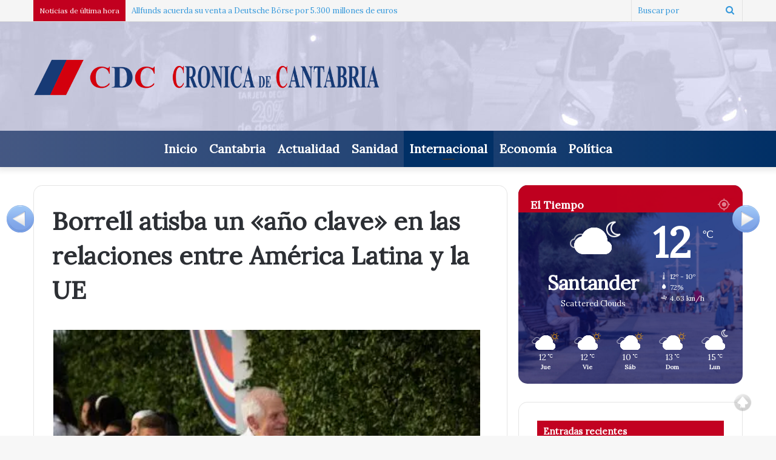

--- FILE ---
content_type: text/html; charset=UTF-8
request_url: https://cronicadecantabria.com/cr/borrell-atisba-un-ao-clave-en-las-relaciones-entre-amrica-latina-y-la-ue/
body_size: 18759
content:
<!DOCTYPE html>
<html dir="ltr" lang="es" prefix="og: https://ogp.me/ns#" class="" data-skin="light">
<head>
	<meta charset="UTF-8" />
	<link rel="profile" href="http://gmpg.org/xfn/11" />
	<link rel="pingback" href="https://cronicadecantabria.com/cr/xmlrpc.php" />
	<!-- Global site tag (gtag.js) - Google Analytics -->
	<script async src="https://www.googletagmanager.com/gtag/js?id=UA-156465084-1"></script>
	<title>Borrell atisba un «año clave» en las relaciones entre América Latina y la UE - Crónica de Cantabria</title>

		<!-- All in One SEO 4.6.2 - aioseo.com -->
		<meta name="description" content="SANTO DOMINGO, 25 El Alto Representante de Política Exterior de la UE, Josep Borrell, considera que 2023 será un &quot;año clave&quot; en las relaciones entre América Latina y Europa, con una &quot;oportunidad&quot; en el horizonte que llegará en el segundo semestre, con la presidencia española del Consejo. Borrell confía en que esa segunda mitad del" />
		<meta name="robots" content="max-image-preview:large" />
		<link rel="canonical" href="https://cronicadecantabria.com/cr/borrell-atisba-un-ao-clave-en-las-relaciones-entre-amrica-latina-y-la-ue/" />
		<meta name="generator" content="All in One SEO (AIOSEO) 4.6.2" />
		<meta property="og:locale" content="es_ES" />
		<meta property="og:site_name" content="Crónica de Cantabria - La información al instante" />
		<meta property="og:type" content="article" />
		<meta property="og:title" content="Borrell atisba un «año clave» en las relaciones entre América Latina y la UE - Crónica de Cantabria" />
		<meta property="og:description" content="SANTO DOMINGO, 25 El Alto Representante de Política Exterior de la UE, Josep Borrell, considera que 2023 será un &quot;año clave&quot; en las relaciones entre América Latina y Europa, con una &quot;oportunidad&quot; en el horizonte que llegará en el segundo semestre, con la presidencia española del Consejo. Borrell confía en que esa segunda mitad del" />
		<meta property="og:url" content="https://cronicadecantabria.com/cr/borrell-atisba-un-ao-clave-en-las-relaciones-entre-amrica-latina-y-la-ue/" />
		<meta property="article:published_time" content="2023-03-25T23:19:47+00:00" />
		<meta property="article:modified_time" content="2023-03-25T23:21:10+00:00" />
		<meta name="twitter:card" content="summary_large_image" />
		<meta name="twitter:title" content="Borrell atisba un «año clave» en las relaciones entre América Latina y la UE - Crónica de Cantabria" />
		<meta name="twitter:description" content="SANTO DOMINGO, 25 El Alto Representante de Política Exterior de la UE, Josep Borrell, considera que 2023 será un &quot;año clave&quot; en las relaciones entre América Latina y Europa, con una &quot;oportunidad&quot; en el horizonte que llegará en el segundo semestre, con la presidencia española del Consejo. Borrell confía en que esa segunda mitad del" />
		<script type="application/ld+json" class="aioseo-schema">
			{"@context":"https:\/\/schema.org","@graph":[{"@type":"BlogPosting","@id":"https:\/\/cronicadecantabria.com\/cr\/borrell-atisba-un-ao-clave-en-las-relaciones-entre-amrica-latina-y-la-ue\/#blogposting","name":"Borrell atisba un \u00aba\u00f1o clave\u00bb en las relaciones entre Am\u00e9rica Latina y la UE - Cr\u00f3nica de Cantabria","headline":"Borrell atisba un \u00aba&ntilde;o clave\u00bb en las relaciones entre Am&eacute;rica Latina y la UE","author":{"@id":"https:\/\/cronicadecantabria.com\/cr\/author\/cronica-de-cantabria\/#author"},"publisher":{"@id":"https:\/\/cronicadecantabria.com\/cr\/#organization"},"image":{"@type":"ImageObject","url":"https:\/\/i0.wp.com\/cronicadecantabria.com\/cr\/wp-content\/uploads\/2023\/03\/20230325235346.jpg?fit=450%2C300&ssl=1","width":450,"height":300},"datePublished":"2023-03-25T23:19:47+01:00","dateModified":"2023-03-26T00:21:10+01:00","inLanguage":"es-ES","mainEntityOfPage":{"@id":"https:\/\/cronicadecantabria.com\/cr\/borrell-atisba-un-ao-clave-en-las-relaciones-entre-amrica-latina-y-la-ue\/#webpage"},"isPartOf":{"@id":"https:\/\/cronicadecantabria.com\/cr\/borrell-atisba-un-ao-clave-en-las-relaciones-entre-amrica-latina-y-la-ue\/#webpage"},"articleSection":"Internacional"},{"@type":"BreadcrumbList","@id":"https:\/\/cronicadecantabria.com\/cr\/borrell-atisba-un-ao-clave-en-las-relaciones-entre-amrica-latina-y-la-ue\/#breadcrumblist","itemListElement":[{"@type":"ListItem","@id":"https:\/\/cronicadecantabria.com\/cr\/#listItem","position":1,"name":"Hogar","item":"https:\/\/cronicadecantabria.com\/cr\/","nextItem":"https:\/\/cronicadecantabria.com\/cr\/borrell-atisba-un-ao-clave-en-las-relaciones-entre-amrica-latina-y-la-ue\/#listItem"},{"@type":"ListItem","@id":"https:\/\/cronicadecantabria.com\/cr\/borrell-atisba-un-ao-clave-en-las-relaciones-entre-amrica-latina-y-la-ue\/#listItem","position":2,"name":"Borrell atisba un \"a&ntilde;o clave\" en las relaciones entre Am&eacute;rica Latina y la UE","previousItem":"https:\/\/cronicadecantabria.com\/cr\/#listItem"}]},{"@type":"Organization","@id":"https:\/\/cronicadecantabria.com\/cr\/#organization","name":"Cr\u00f3nica de Cantabria","url":"https:\/\/cronicadecantabria.com\/cr\/"},{"@type":"Person","@id":"https:\/\/cronicadecantabria.com\/cr\/author\/cronica-de-cantabria\/#author","url":"https:\/\/cronicadecantabria.com\/cr\/author\/cronica-de-cantabria\/","name":"Cr\u00f3nica de Cantabria","image":{"@type":"ImageObject","@id":"https:\/\/cronicadecantabria.com\/cr\/borrell-atisba-un-ao-clave-en-las-relaciones-entre-amrica-latina-y-la-ue\/#authorImage","url":"https:\/\/secure.gravatar.com\/avatar\/f41234aee343a41c63c953cffdcc9239?s=96&d=mm&r=g","width":96,"height":96,"caption":"Cr\u00f3nica de Cantabria"}},{"@type":"WebPage","@id":"https:\/\/cronicadecantabria.com\/cr\/borrell-atisba-un-ao-clave-en-las-relaciones-entre-amrica-latina-y-la-ue\/#webpage","url":"https:\/\/cronicadecantabria.com\/cr\/borrell-atisba-un-ao-clave-en-las-relaciones-entre-amrica-latina-y-la-ue\/","name":"Borrell atisba un \u00aba\u00f1o clave\u00bb en las relaciones entre Am\u00e9rica Latina y la UE - Cr\u00f3nica de Cantabria","description":"SANTO DOMINGO, 25 El Alto Representante de Pol\u00edtica Exterior de la UE, Josep Borrell, considera que 2023 ser\u00e1 un \"a\u00f1o clave\" en las relaciones entre Am\u00e9rica Latina y Europa, con una \"oportunidad\" en el horizonte que llegar\u00e1 en el segundo semestre, con la presidencia espa\u00f1ola del Consejo. Borrell conf\u00eda en que esa segunda mitad del","inLanguage":"es-ES","isPartOf":{"@id":"https:\/\/cronicadecantabria.com\/cr\/#website"},"breadcrumb":{"@id":"https:\/\/cronicadecantabria.com\/cr\/borrell-atisba-un-ao-clave-en-las-relaciones-entre-amrica-latina-y-la-ue\/#breadcrumblist"},"author":{"@id":"https:\/\/cronicadecantabria.com\/cr\/author\/cronica-de-cantabria\/#author"},"creator":{"@id":"https:\/\/cronicadecantabria.com\/cr\/author\/cronica-de-cantabria\/#author"},"image":{"@type":"ImageObject","url":"https:\/\/i0.wp.com\/cronicadecantabria.com\/cr\/wp-content\/uploads\/2023\/03\/20230325235346.jpg?fit=450%2C300&ssl=1","@id":"https:\/\/cronicadecantabria.com\/cr\/borrell-atisba-un-ao-clave-en-las-relaciones-entre-amrica-latina-y-la-ue\/#mainImage","width":450,"height":300},"primaryImageOfPage":{"@id":"https:\/\/cronicadecantabria.com\/cr\/borrell-atisba-un-ao-clave-en-las-relaciones-entre-amrica-latina-y-la-ue\/#mainImage"},"datePublished":"2023-03-25T23:19:47+01:00","dateModified":"2023-03-26T00:21:10+01:00"},{"@type":"WebSite","@id":"https:\/\/cronicadecantabria.com\/cr\/#website","url":"https:\/\/cronicadecantabria.com\/cr\/","name":"Cr\u00f3nica de Cantabria","description":"La informaci\u00f3n al instante","inLanguage":"es-ES","publisher":{"@id":"https:\/\/cronicadecantabria.com\/cr\/#organization"}}]}
		</script>
		<!-- All in One SEO -->

<link rel='dns-prefetch' href='//platform-api.sharethis.com' />
<link rel='dns-prefetch' href='//www.googletagmanager.com' />
<link rel='dns-prefetch' href='//stats.wp.com' />
<link rel='dns-prefetch' href='//i0.wp.com' />
<link rel='dns-prefetch' href='//c0.wp.com' />
<link rel='dns-prefetch' href='//pagead2.googlesyndication.com' />
<link rel="alternate" type="application/rss+xml" title="Crónica de Cantabria &raquo; Feed" href="https://cronicadecantabria.com/cr/feed/" />
<link rel="alternate" type="application/rss+xml" title="Crónica de Cantabria &raquo; Feed de los comentarios" href="https://cronicadecantabria.com/cr/comments/feed/" />
<link rel="alternate" type="application/rss+xml" title="Crónica de Cantabria &raquo; Comentario Borrell atisba un «a&ntilde;o clave» en las relaciones entre Am&eacute;rica Latina y la UE del feed" href="https://cronicadecantabria.com/cr/borrell-atisba-un-ao-clave-en-las-relaciones-entre-amrica-latina-y-la-ue/feed/" />
		<!-- This site uses the Google Analytics by ExactMetrics plugin v7.26.0 - Using Analytics tracking - https://www.exactmetrics.com/ -->
		<!-- Nota: ExactMetrics no está actualmente configurado en este sitio. El dueño del sitio necesita identificarse usando su cuenta de Google Analytics en el panel de ajustes de ExactMetrics. -->
					<!-- No tracking code set -->
				<!-- / Google Analytics by ExactMetrics -->
		<script type="text/javascript">
/* <![CDATA[ */
window._wpemojiSettings = {"baseUrl":"https:\/\/s.w.org\/images\/core\/emoji\/15.0.3\/72x72\/","ext":".png","svgUrl":"https:\/\/s.w.org\/images\/core\/emoji\/15.0.3\/svg\/","svgExt":".svg","source":{"concatemoji":"https:\/\/cronicadecantabria.com\/cr\/wp-includes\/js\/wp-emoji-release.min.js?ver=6.5.3"}};
/*! This file is auto-generated */
!function(i,n){var o,s,e;function c(e){try{var t={supportTests:e,timestamp:(new Date).valueOf()};sessionStorage.setItem(o,JSON.stringify(t))}catch(e){}}function p(e,t,n){e.clearRect(0,0,e.canvas.width,e.canvas.height),e.fillText(t,0,0);var t=new Uint32Array(e.getImageData(0,0,e.canvas.width,e.canvas.height).data),r=(e.clearRect(0,0,e.canvas.width,e.canvas.height),e.fillText(n,0,0),new Uint32Array(e.getImageData(0,0,e.canvas.width,e.canvas.height).data));return t.every(function(e,t){return e===r[t]})}function u(e,t,n){switch(t){case"flag":return n(e,"\ud83c\udff3\ufe0f\u200d\u26a7\ufe0f","\ud83c\udff3\ufe0f\u200b\u26a7\ufe0f")?!1:!n(e,"\ud83c\uddfa\ud83c\uddf3","\ud83c\uddfa\u200b\ud83c\uddf3")&&!n(e,"\ud83c\udff4\udb40\udc67\udb40\udc62\udb40\udc65\udb40\udc6e\udb40\udc67\udb40\udc7f","\ud83c\udff4\u200b\udb40\udc67\u200b\udb40\udc62\u200b\udb40\udc65\u200b\udb40\udc6e\u200b\udb40\udc67\u200b\udb40\udc7f");case"emoji":return!n(e,"\ud83d\udc26\u200d\u2b1b","\ud83d\udc26\u200b\u2b1b")}return!1}function f(e,t,n){var r="undefined"!=typeof WorkerGlobalScope&&self instanceof WorkerGlobalScope?new OffscreenCanvas(300,150):i.createElement("canvas"),a=r.getContext("2d",{willReadFrequently:!0}),o=(a.textBaseline="top",a.font="600 32px Arial",{});return e.forEach(function(e){o[e]=t(a,e,n)}),o}function t(e){var t=i.createElement("script");t.src=e,t.defer=!0,i.head.appendChild(t)}"undefined"!=typeof Promise&&(o="wpEmojiSettingsSupports",s=["flag","emoji"],n.supports={everything:!0,everythingExceptFlag:!0},e=new Promise(function(e){i.addEventListener("DOMContentLoaded",e,{once:!0})}),new Promise(function(t){var n=function(){try{var e=JSON.parse(sessionStorage.getItem(o));if("object"==typeof e&&"number"==typeof e.timestamp&&(new Date).valueOf()<e.timestamp+604800&&"object"==typeof e.supportTests)return e.supportTests}catch(e){}return null}();if(!n){if("undefined"!=typeof Worker&&"undefined"!=typeof OffscreenCanvas&&"undefined"!=typeof URL&&URL.createObjectURL&&"undefined"!=typeof Blob)try{var e="postMessage("+f.toString()+"("+[JSON.stringify(s),u.toString(),p.toString()].join(",")+"));",r=new Blob([e],{type:"text/javascript"}),a=new Worker(URL.createObjectURL(r),{name:"wpTestEmojiSupports"});return void(a.onmessage=function(e){c(n=e.data),a.terminate(),t(n)})}catch(e){}c(n=f(s,u,p))}t(n)}).then(function(e){for(var t in e)n.supports[t]=e[t],n.supports.everything=n.supports.everything&&n.supports[t],"flag"!==t&&(n.supports.everythingExceptFlag=n.supports.everythingExceptFlag&&n.supports[t]);n.supports.everythingExceptFlag=n.supports.everythingExceptFlag&&!n.supports.flag,n.DOMReady=!1,n.readyCallback=function(){n.DOMReady=!0}}).then(function(){return e}).then(function(){var e;n.supports.everything||(n.readyCallback(),(e=n.source||{}).concatemoji?t(e.concatemoji):e.wpemoji&&e.twemoji&&(t(e.twemoji),t(e.wpemoji)))}))}((window,document),window._wpemojiSettings);
/* ]]> */
</script>
<link rel='stylesheet' id='scrollto-top-css' href='https://cronicadecantabria.com/cr/wp-content/plugins/scrollto-top/css/scrollto-top-css.php?ver=6.5.3' type='text/css' media='all' />
<style id='wp-emoji-styles-inline-css' type='text/css'>

	img.wp-smiley, img.emoji {
		display: inline !important;
		border: none !important;
		box-shadow: none !important;
		height: 1em !important;
		width: 1em !important;
		margin: 0 0.07em !important;
		vertical-align: -0.1em !important;
		background: none !important;
		padding: 0 !important;
	}
</style>
<link rel='stylesheet' id='wp-block-library-css' href='https://c0.wp.com/c/6.5.3/wp-includes/css/dist/block-library/style.min.css' type='text/css' media='all' />
<style id='wp-block-library-inline-css' type='text/css'>
.has-text-align-justify{text-align:justify;}
</style>
<style id='wp-block-library-theme-inline-css' type='text/css'>
.wp-block-audio figcaption{color:#555;font-size:13px;text-align:center}.is-dark-theme .wp-block-audio figcaption{color:#ffffffa6}.wp-block-audio{margin:0 0 1em}.wp-block-code{border:1px solid #ccc;border-radius:4px;font-family:Menlo,Consolas,monaco,monospace;padding:.8em 1em}.wp-block-embed figcaption{color:#555;font-size:13px;text-align:center}.is-dark-theme .wp-block-embed figcaption{color:#ffffffa6}.wp-block-embed{margin:0 0 1em}.blocks-gallery-caption{color:#555;font-size:13px;text-align:center}.is-dark-theme .blocks-gallery-caption{color:#ffffffa6}.wp-block-image figcaption{color:#555;font-size:13px;text-align:center}.is-dark-theme .wp-block-image figcaption{color:#ffffffa6}.wp-block-image{margin:0 0 1em}.wp-block-pullquote{border-bottom:4px solid;border-top:4px solid;color:currentColor;margin-bottom:1.75em}.wp-block-pullquote cite,.wp-block-pullquote footer,.wp-block-pullquote__citation{color:currentColor;font-size:.8125em;font-style:normal;text-transform:uppercase}.wp-block-quote{border-left:.25em solid;margin:0 0 1.75em;padding-left:1em}.wp-block-quote cite,.wp-block-quote footer{color:currentColor;font-size:.8125em;font-style:normal;position:relative}.wp-block-quote.has-text-align-right{border-left:none;border-right:.25em solid;padding-left:0;padding-right:1em}.wp-block-quote.has-text-align-center{border:none;padding-left:0}.wp-block-quote.is-large,.wp-block-quote.is-style-large,.wp-block-quote.is-style-plain{border:none}.wp-block-search .wp-block-search__label{font-weight:700}.wp-block-search__button{border:1px solid #ccc;padding:.375em .625em}:where(.wp-block-group.has-background){padding:1.25em 2.375em}.wp-block-separator.has-css-opacity{opacity:.4}.wp-block-separator{border:none;border-bottom:2px solid;margin-left:auto;margin-right:auto}.wp-block-separator.has-alpha-channel-opacity{opacity:1}.wp-block-separator:not(.is-style-wide):not(.is-style-dots){width:100px}.wp-block-separator.has-background:not(.is-style-dots){border-bottom:none;height:1px}.wp-block-separator.has-background:not(.is-style-wide):not(.is-style-dots){height:2px}.wp-block-table{margin:0 0 1em}.wp-block-table td,.wp-block-table th{word-break:normal}.wp-block-table figcaption{color:#555;font-size:13px;text-align:center}.is-dark-theme .wp-block-table figcaption{color:#ffffffa6}.wp-block-video figcaption{color:#555;font-size:13px;text-align:center}.is-dark-theme .wp-block-video figcaption{color:#ffffffa6}.wp-block-video{margin:0 0 1em}.wp-block-template-part.has-background{margin-bottom:0;margin-top:0;padding:1.25em 2.375em}
</style>
<link rel='stylesheet' id='mediaelement-css' href='https://c0.wp.com/c/6.5.3/wp-includes/js/mediaelement/mediaelementplayer-legacy.min.css' type='text/css' media='all' />
<link rel='stylesheet' id='wp-mediaelement-css' href='https://c0.wp.com/c/6.5.3/wp-includes/js/mediaelement/wp-mediaelement.min.css' type='text/css' media='all' />
<style id='jetpack-sharing-buttons-style-inline-css' type='text/css'>
.jetpack-sharing-buttons__services-list{display:flex;flex-direction:row;flex-wrap:wrap;gap:0;list-style-type:none;margin:5px;padding:0}.jetpack-sharing-buttons__services-list.has-small-icon-size{font-size:12px}.jetpack-sharing-buttons__services-list.has-normal-icon-size{font-size:16px}.jetpack-sharing-buttons__services-list.has-large-icon-size{font-size:24px}.jetpack-sharing-buttons__services-list.has-huge-icon-size{font-size:36px}@media print{.jetpack-sharing-buttons__services-list{display:none!important}}.editor-styles-wrapper .wp-block-jetpack-sharing-buttons{gap:0;padding-inline-start:0}ul.jetpack-sharing-buttons__services-list.has-background{padding:1.25em 2.375em}
</style>
<style id='classic-theme-styles-inline-css' type='text/css'>
/*! This file is auto-generated */
.wp-block-button__link{color:#fff;background-color:#32373c;border-radius:9999px;box-shadow:none;text-decoration:none;padding:calc(.667em + 2px) calc(1.333em + 2px);font-size:1.125em}.wp-block-file__button{background:#32373c;color:#fff;text-decoration:none}
</style>
<style id='global-styles-inline-css' type='text/css'>
body{--wp--preset--color--black: #000000;--wp--preset--color--cyan-bluish-gray: #abb8c3;--wp--preset--color--white: #ffffff;--wp--preset--color--pale-pink: #f78da7;--wp--preset--color--vivid-red: #cf2e2e;--wp--preset--color--luminous-vivid-orange: #ff6900;--wp--preset--color--luminous-vivid-amber: #fcb900;--wp--preset--color--light-green-cyan: #7bdcb5;--wp--preset--color--vivid-green-cyan: #00d084;--wp--preset--color--pale-cyan-blue: #8ed1fc;--wp--preset--color--vivid-cyan-blue: #0693e3;--wp--preset--color--vivid-purple: #9b51e0;--wp--preset--gradient--vivid-cyan-blue-to-vivid-purple: linear-gradient(135deg,rgba(6,147,227,1) 0%,rgb(155,81,224) 100%);--wp--preset--gradient--light-green-cyan-to-vivid-green-cyan: linear-gradient(135deg,rgb(122,220,180) 0%,rgb(0,208,130) 100%);--wp--preset--gradient--luminous-vivid-amber-to-luminous-vivid-orange: linear-gradient(135deg,rgba(252,185,0,1) 0%,rgba(255,105,0,1) 100%);--wp--preset--gradient--luminous-vivid-orange-to-vivid-red: linear-gradient(135deg,rgba(255,105,0,1) 0%,rgb(207,46,46) 100%);--wp--preset--gradient--very-light-gray-to-cyan-bluish-gray: linear-gradient(135deg,rgb(238,238,238) 0%,rgb(169,184,195) 100%);--wp--preset--gradient--cool-to-warm-spectrum: linear-gradient(135deg,rgb(74,234,220) 0%,rgb(151,120,209) 20%,rgb(207,42,186) 40%,rgb(238,44,130) 60%,rgb(251,105,98) 80%,rgb(254,248,76) 100%);--wp--preset--gradient--blush-light-purple: linear-gradient(135deg,rgb(255,206,236) 0%,rgb(152,150,240) 100%);--wp--preset--gradient--blush-bordeaux: linear-gradient(135deg,rgb(254,205,165) 0%,rgb(254,45,45) 50%,rgb(107,0,62) 100%);--wp--preset--gradient--luminous-dusk: linear-gradient(135deg,rgb(255,203,112) 0%,rgb(199,81,192) 50%,rgb(65,88,208) 100%);--wp--preset--gradient--pale-ocean: linear-gradient(135deg,rgb(255,245,203) 0%,rgb(182,227,212) 50%,rgb(51,167,181) 100%);--wp--preset--gradient--electric-grass: linear-gradient(135deg,rgb(202,248,128) 0%,rgb(113,206,126) 100%);--wp--preset--gradient--midnight: linear-gradient(135deg,rgb(2,3,129) 0%,rgb(40,116,252) 100%);--wp--preset--font-size--small: 13px;--wp--preset--font-size--medium: 20px;--wp--preset--font-size--large: 36px;--wp--preset--font-size--x-large: 42px;--wp--preset--spacing--20: 0.44rem;--wp--preset--spacing--30: 0.67rem;--wp--preset--spacing--40: 1rem;--wp--preset--spacing--50: 1.5rem;--wp--preset--spacing--60: 2.25rem;--wp--preset--spacing--70: 3.38rem;--wp--preset--spacing--80: 5.06rem;--wp--preset--shadow--natural: 6px 6px 9px rgba(0, 0, 0, 0.2);--wp--preset--shadow--deep: 12px 12px 50px rgba(0, 0, 0, 0.4);--wp--preset--shadow--sharp: 6px 6px 0px rgba(0, 0, 0, 0.2);--wp--preset--shadow--outlined: 6px 6px 0px -3px rgba(255, 255, 255, 1), 6px 6px rgba(0, 0, 0, 1);--wp--preset--shadow--crisp: 6px 6px 0px rgba(0, 0, 0, 1);}:where(.is-layout-flex){gap: 0.5em;}:where(.is-layout-grid){gap: 0.5em;}body .is-layout-flex{display: flex;}body .is-layout-flex{flex-wrap: wrap;align-items: center;}body .is-layout-flex > *{margin: 0;}body .is-layout-grid{display: grid;}body .is-layout-grid > *{margin: 0;}:where(.wp-block-columns.is-layout-flex){gap: 2em;}:where(.wp-block-columns.is-layout-grid){gap: 2em;}:where(.wp-block-post-template.is-layout-flex){gap: 1.25em;}:where(.wp-block-post-template.is-layout-grid){gap: 1.25em;}.has-black-color{color: var(--wp--preset--color--black) !important;}.has-cyan-bluish-gray-color{color: var(--wp--preset--color--cyan-bluish-gray) !important;}.has-white-color{color: var(--wp--preset--color--white) !important;}.has-pale-pink-color{color: var(--wp--preset--color--pale-pink) !important;}.has-vivid-red-color{color: var(--wp--preset--color--vivid-red) !important;}.has-luminous-vivid-orange-color{color: var(--wp--preset--color--luminous-vivid-orange) !important;}.has-luminous-vivid-amber-color{color: var(--wp--preset--color--luminous-vivid-amber) !important;}.has-light-green-cyan-color{color: var(--wp--preset--color--light-green-cyan) !important;}.has-vivid-green-cyan-color{color: var(--wp--preset--color--vivid-green-cyan) !important;}.has-pale-cyan-blue-color{color: var(--wp--preset--color--pale-cyan-blue) !important;}.has-vivid-cyan-blue-color{color: var(--wp--preset--color--vivid-cyan-blue) !important;}.has-vivid-purple-color{color: var(--wp--preset--color--vivid-purple) !important;}.has-black-background-color{background-color: var(--wp--preset--color--black) !important;}.has-cyan-bluish-gray-background-color{background-color: var(--wp--preset--color--cyan-bluish-gray) !important;}.has-white-background-color{background-color: var(--wp--preset--color--white) !important;}.has-pale-pink-background-color{background-color: var(--wp--preset--color--pale-pink) !important;}.has-vivid-red-background-color{background-color: var(--wp--preset--color--vivid-red) !important;}.has-luminous-vivid-orange-background-color{background-color: var(--wp--preset--color--luminous-vivid-orange) !important;}.has-luminous-vivid-amber-background-color{background-color: var(--wp--preset--color--luminous-vivid-amber) !important;}.has-light-green-cyan-background-color{background-color: var(--wp--preset--color--light-green-cyan) !important;}.has-vivid-green-cyan-background-color{background-color: var(--wp--preset--color--vivid-green-cyan) !important;}.has-pale-cyan-blue-background-color{background-color: var(--wp--preset--color--pale-cyan-blue) !important;}.has-vivid-cyan-blue-background-color{background-color: var(--wp--preset--color--vivid-cyan-blue) !important;}.has-vivid-purple-background-color{background-color: var(--wp--preset--color--vivid-purple) !important;}.has-black-border-color{border-color: var(--wp--preset--color--black) !important;}.has-cyan-bluish-gray-border-color{border-color: var(--wp--preset--color--cyan-bluish-gray) !important;}.has-white-border-color{border-color: var(--wp--preset--color--white) !important;}.has-pale-pink-border-color{border-color: var(--wp--preset--color--pale-pink) !important;}.has-vivid-red-border-color{border-color: var(--wp--preset--color--vivid-red) !important;}.has-luminous-vivid-orange-border-color{border-color: var(--wp--preset--color--luminous-vivid-orange) !important;}.has-luminous-vivid-amber-border-color{border-color: var(--wp--preset--color--luminous-vivid-amber) !important;}.has-light-green-cyan-border-color{border-color: var(--wp--preset--color--light-green-cyan) !important;}.has-vivid-green-cyan-border-color{border-color: var(--wp--preset--color--vivid-green-cyan) !important;}.has-pale-cyan-blue-border-color{border-color: var(--wp--preset--color--pale-cyan-blue) !important;}.has-vivid-cyan-blue-border-color{border-color: var(--wp--preset--color--vivid-cyan-blue) !important;}.has-vivid-purple-border-color{border-color: var(--wp--preset--color--vivid-purple) !important;}.has-vivid-cyan-blue-to-vivid-purple-gradient-background{background: var(--wp--preset--gradient--vivid-cyan-blue-to-vivid-purple) !important;}.has-light-green-cyan-to-vivid-green-cyan-gradient-background{background: var(--wp--preset--gradient--light-green-cyan-to-vivid-green-cyan) !important;}.has-luminous-vivid-amber-to-luminous-vivid-orange-gradient-background{background: var(--wp--preset--gradient--luminous-vivid-amber-to-luminous-vivid-orange) !important;}.has-luminous-vivid-orange-to-vivid-red-gradient-background{background: var(--wp--preset--gradient--luminous-vivid-orange-to-vivid-red) !important;}.has-very-light-gray-to-cyan-bluish-gray-gradient-background{background: var(--wp--preset--gradient--very-light-gray-to-cyan-bluish-gray) !important;}.has-cool-to-warm-spectrum-gradient-background{background: var(--wp--preset--gradient--cool-to-warm-spectrum) !important;}.has-blush-light-purple-gradient-background{background: var(--wp--preset--gradient--blush-light-purple) !important;}.has-blush-bordeaux-gradient-background{background: var(--wp--preset--gradient--blush-bordeaux) !important;}.has-luminous-dusk-gradient-background{background: var(--wp--preset--gradient--luminous-dusk) !important;}.has-pale-ocean-gradient-background{background: var(--wp--preset--gradient--pale-ocean) !important;}.has-electric-grass-gradient-background{background: var(--wp--preset--gradient--electric-grass) !important;}.has-midnight-gradient-background{background: var(--wp--preset--gradient--midnight) !important;}.has-small-font-size{font-size: var(--wp--preset--font-size--small) !important;}.has-medium-font-size{font-size: var(--wp--preset--font-size--medium) !important;}.has-large-font-size{font-size: var(--wp--preset--font-size--large) !important;}.has-x-large-font-size{font-size: var(--wp--preset--font-size--x-large) !important;}
.wp-block-navigation a:where(:not(.wp-element-button)){color: inherit;}
:where(.wp-block-post-template.is-layout-flex){gap: 1.25em;}:where(.wp-block-post-template.is-layout-grid){gap: 1.25em;}
:where(.wp-block-columns.is-layout-flex){gap: 2em;}:where(.wp-block-columns.is-layout-grid){gap: 2em;}
.wp-block-pullquote{font-size: 1.5em;line-height: 1.6;}
</style>
<link rel='stylesheet' id='ley-cookie-css' href='https://cronicadecantabria.com/cr/wp-content/plugins/spain-cookie-law/assets/css/ley-cookie.css?ver=6.5.3' type='text/css' media='all' />
<link rel='stylesheet' id='visual-form-builder-css-css' href='https://cronicadecantabria.com/cr/wp-content/plugins/visual-form-builder/public/assets/css/visual-form-builder.min.css?ver=2014.04.12' type='text/css' media='all' />
<link rel='stylesheet' id='vfb-jqueryui-css-css' href='https://cronicadecantabria.com/cr/wp-content/plugins/visual-form-builder/public/assets/css/smoothness/jquery-ui-1.10.3.min.css?ver=2013.12.03' type='text/css' media='all' />
<link rel='stylesheet' id='tie-css-base-css' href='https://cronicadecantabria.com/cr/wp-content/themes/jannah/assets/css/base.min.css?ver=5.4.0' type='text/css' media='all' />
<link rel='stylesheet' id='tie-css-styles-css' href='https://cronicadecantabria.com/cr/wp-content/themes/jannah/assets/css/style.min.css?ver=5.4.0' type='text/css' media='all' />
<link rel='stylesheet' id='tie-css-widgets-css' href='https://cronicadecantabria.com/cr/wp-content/themes/jannah/assets/css/widgets.min.css?ver=5.4.0' type='text/css' media='all' />
<link rel='stylesheet' id='tie-css-helpers-css' href='https://cronicadecantabria.com/cr/wp-content/themes/jannah/assets/css/helpers.min.css?ver=5.4.0' type='text/css' media='all' />
<link rel='stylesheet' id='tie-fontawesome5-css' href='https://cronicadecantabria.com/cr/wp-content/themes/jannah/assets/css/fontawesome.css?ver=5.4.0' type='text/css' media='all' />
<link rel='stylesheet' id='tie-css-ilightbox-css' href='https://cronicadecantabria.com/cr/wp-content/themes/jannah/assets/ilightbox/dark-skin/skin.css?ver=5.4.0' type='text/css' media='all' />
<link rel='stylesheet' id='tie-css-single-css' href='https://cronicadecantabria.com/cr/wp-content/themes/jannah/assets/css/single.min.css?ver=5.4.0' type='text/css' media='all' />
<link rel='stylesheet' id='tie-css-print-css' href='https://cronicadecantabria.com/cr/wp-content/themes/jannah/assets/css/print.css?ver=5.4.0' type='text/css' media='print' />
<link rel='stylesheet' id='jannah-child-css-css' href='https://cronicadecantabria.com/cr/wp-content/themes/cantabriaeconomica/style.css?ver=6.5.3' type='text/css' media='all' />
<link rel='stylesheet' id='tie-css-style-custom-css' href='https://cronicadecantabria.com/cr/wp-content/themes/jannah/assets/custom-css/style-custom.css?ver=66917' type='text/css' media='all' />
<style id='tie-css-style-custom-inline-css' type='text/css'>
.brand-title,a:hover,.tie-popup-search-submit,#logo.text-logo a,.theme-header nav .components #search-submit:hover,.theme-header .header-nav .components > li:hover > a,.theme-header .header-nav .components li a:hover,.main-menu ul.cats-vertical li a.is-active,.main-menu ul.cats-vertical li a:hover,.main-nav li.mega-menu .post-meta a:hover,.main-nav li.mega-menu .post-box-title a:hover,.search-in-main-nav.autocomplete-suggestions a:hover,#main-nav .menu ul:not(.cats-horizontal) li:hover > a,#main-nav .menu ul li.current-menu-item:not(.mega-link-column) > a,.top-nav .menu li:hover > a,.top-nav .menu > .tie-current-menu > a,.search-in-top-nav.autocomplete-suggestions .post-title a:hover,div.mag-box .mag-box-options .mag-box-filter-links a.active,.mag-box-filter-links .flexMenu-viewMore:hover > a,.stars-rating-active,body .tabs.tabs .active > a,.video-play-icon,.spinner-circle:after,#go-to-content:hover,.comment-list .comment-author .fn,.commentlist .comment-author .fn,blockquote::before,blockquote cite,blockquote.quote-simple p,.multiple-post-pages a:hover,#story-index li .is-current,.latest-tweets-widget .twitter-icon-wrap span,.wide-slider-nav-wrapper .slide,.wide-next-prev-slider-wrapper .tie-slider-nav li:hover span,.review-final-score h3,#mobile-menu-icon:hover .menu-text,body .entry a,.dark-skin body .entry a,.entry .post-bottom-meta a:hover,.comment-list .comment-content a,q a,blockquote a,.widget.tie-weather-widget .icon-basecloud-bg:after,.site-footer a:hover,.site-footer .stars-rating-active,.site-footer .twitter-icon-wrap span,.site-info a:hover{color: #013066;}#instagram-link a:hover{color: #013066 !important;border-color: #013066 !important;}[type='submit'],.button,.generic-button a,.generic-button button,.theme-header .header-nav .comp-sub-menu a.button.guest-btn:hover,.theme-header .header-nav .comp-sub-menu a.checkout-button,nav.main-nav .menu > li.tie-current-menu > a,nav.main-nav .menu > li:hover > a,.main-menu .mega-links-head:after,.main-nav .mega-menu.mega-cat .cats-horizontal li a.is-active,#mobile-menu-icon:hover .nav-icon,#mobile-menu-icon:hover .nav-icon:before,#mobile-menu-icon:hover .nav-icon:after,.search-in-main-nav.autocomplete-suggestions a.button,.search-in-top-nav.autocomplete-suggestions a.button,.spinner > div,.post-cat,.pages-numbers li.current span,.multiple-post-pages > span,#tie-wrapper .mejs-container .mejs-controls,.mag-box-filter-links a:hover,.slider-arrow-nav a:not(.pagination-disabled):hover,.comment-list .reply a:hover,.commentlist .reply a:hover,#reading-position-indicator,#story-index-icon,.videos-block .playlist-title,.review-percentage .review-item span span,.tie-slick-dots li.slick-active button,.tie-slick-dots li button:hover,.digital-rating-static,.timeline-widget li a:hover .date:before,#wp-calendar #today,.posts-list-counter li.widget-post-list:before,.cat-counter a + span,.tie-slider-nav li span:hover,.fullwidth-area .widget_tag_cloud .tagcloud a:hover,.magazine2:not(.block-head-4) .dark-widgetized-area ul.tabs a:hover,.magazine2:not(.block-head-4) .dark-widgetized-area ul.tabs .active a,.magazine1 .dark-widgetized-area ul.tabs a:hover,.magazine1 .dark-widgetized-area ul.tabs .active a,.block-head-4.magazine2 .dark-widgetized-area .tabs.tabs .active a,.block-head-4.magazine2 .dark-widgetized-area .tabs > .active a:before,.block-head-4.magazine2 .dark-widgetized-area .tabs > .active a:after,.demo_store,.demo #logo:after,.demo #sticky-logo:after,.widget.tie-weather-widget,span.video-close-btn:hover,#go-to-top,.latest-tweets-widget .slider-links .button:not(:hover){background-color: #013066;color: #FFFFFF;}.tie-weather-widget .widget-title .the-subtitle,.block-head-4.magazine2 #footer .tabs .active a:hover{color: #FFFFFF;}pre,code,.pages-numbers li.current span,.theme-header .header-nav .comp-sub-menu a.button.guest-btn:hover,.multiple-post-pages > span,.post-content-slideshow .tie-slider-nav li span:hover,#tie-body .tie-slider-nav li > span:hover,.slider-arrow-nav a:not(.pagination-disabled):hover,.main-nav .mega-menu.mega-cat .cats-horizontal li a.is-active,.main-nav .mega-menu.mega-cat .cats-horizontal li a:hover,.main-menu .menu > li > .menu-sub-content{border-color: #013066;}.main-menu .menu > li.tie-current-menu{border-bottom-color: #013066;}.top-nav .menu li.tie-current-menu > a:before,.top-nav .menu li.menu-item-has-children:hover > a:before{border-top-color: #013066;}.main-nav .main-menu .menu > li.tie-current-menu > a:before,.main-nav .main-menu .menu > li:hover > a:before{border-top-color: #FFFFFF;}header.main-nav-light .main-nav .menu-item-has-children li:hover > a:before,header.main-nav-light .main-nav .mega-menu li:hover > a:before{border-left-color: #013066;}.rtl header.main-nav-light .main-nav .menu-item-has-children li:hover > a:before,.rtl header.main-nav-light .main-nav .mega-menu li:hover > a:before{border-right-color: #013066;border-left-color: transparent;}.top-nav ul.menu li .menu-item-has-children:hover > a:before{border-top-color: transparent;border-left-color: #013066;}.rtl .top-nav ul.menu li .menu-item-has-children:hover > a:before{border-left-color: transparent;border-right-color: #013066;}::-moz-selection{background-color: #013066;color: #FFFFFF;}::selection{background-color: #013066;color: #FFFFFF;}circle.circle_bar{stroke: #013066;}#reading-position-indicator{box-shadow: 0 0 10px rgba( 1,48,102,0.7);}#logo.text-logo a:hover,body .entry a:hover,.dark-skin body .entry a:hover,.comment-list .comment-content a:hover,.block-head-4.magazine2 .site-footer .tabs li a:hover,q a:hover,blockquote a:hover{color: #000034;}.button:hover,input[type='submit']:hover,.generic-button a:hover,.generic-button button:hover,a.post-cat:hover,.site-footer .button:hover,.site-footer [type='submit']:hover,.search-in-main-nav.autocomplete-suggestions a.button:hover,.search-in-top-nav.autocomplete-suggestions a.button:hover,.theme-header .header-nav .comp-sub-menu a.checkout-button:hover{background-color: #000034;color: #FFFFFF;}.theme-header .header-nav .comp-sub-menu a.checkout-button:not(:hover),body .entry a.button{color: #FFFFFF;}#story-index.is-compact .story-index-content{background-color: #013066;}#story-index.is-compact .story-index-content a,#story-index.is-compact .story-index-content .is-current{color: #FFFFFF;}#tie-body .section-title-default,#tie-body .mag-box-title,#tie-body #comments-title,#tie-body .review-box-header,#tie-body .comment-reply-title,#tie-body .comment-reply-title,#tie-body .related.products > h2,#tie-body .up-sells > h2,#tie-body .cross-sells > h2,#tie-body .cart_totals > h2,#tie-body .bbp-form legend{color: #FFFFFF;background-color: #013066;}#tie-body .mag-box-filter-links > li > a,#tie-body .mag-box-title h3 a,#tie-body .block-more-button{color: #FFFFFF;}#tie-body .flexMenu-viewMore:hover > a{color: #013066;}#tie-body .mag-box-filter-links > li > a:hover,#tie-body .mag-box-filter-links li > a.active{background-color: #FFFFFF;color: #013066;}#tie-body .slider-arrow-nav a{border-color: rgba(#FFFFFF ,0.2);color: #FFFFFF;}#tie-body .mag-box-title a.pagination-disabled,#tie-body .mag-box-title a.pagination-disabled:hover{color: #FFFFFF !important;}#tie-body .slider-arrow-nav a:not(.pagination-disabled):hover{background-color: #FFFFFF;border-color: #FFFFFF;color: #013066;}
</style>
<link rel='stylesheet' id='jj-wp-nav-css' href='https://cronicadecantabria.com/cr/wp-content/plugins/jj-wp-easy-navigation/css/styles.css?ver=1.0' type='text/css' media='all' />
<script type="text/javascript" src="https://c0.wp.com/c/6.5.3/wp-includes/js/jquery/jquery.min.js" id="jquery-core-js"></script>
<script type="text/javascript" src="https://c0.wp.com/c/6.5.3/wp-includes/js/jquery/jquery-migrate.min.js" id="jquery-migrate-js"></script>
<script type="text/javascript" src="https://cronicadecantabria.com/cr/wp-content/plugins/scrollto-top/js/jquery.scrollTo-1.4.3-min.js?ver=1.4.3" id="scrollTo-js"></script>
<script type="text/javascript" src="https://cronicadecantabria.com/cr/wp-content/plugins/scrollto-top/js/scrollto-top.js.php?ver=1.2.2" id="scrollto-top-js"></script>
<script type="text/javascript" src="https://cronicadecantabria.com/cr/wp-content/plugins/spain-cookie-law/assets/js/cookie-check.js?ver=6.5.3" id="cookie-check-js"></script>
<script type="text/javascript" src="https://cronicadecantabria.com/cr/wp-content/plugins/spain-cookie-law/assets/js/jquery-cookie/jquery.cookie.js?ver=6.5.3" id="jquery.cookie-js"></script>
<script type="text/javascript" src="//platform-api.sharethis.com/js/sharethis.js#source=googleanalytics-wordpress#product=ga&amp;property=5c653e567056550011c4a120" id="googleanalytics-platform-sharethis-js"></script>

<!-- Fragmento de código de la etiqueta de Google (gtag.js) añadida por Site Kit -->

<!-- Fragmento de código de Google Analytics añadido por Site Kit -->
<script type="text/javascript" src="https://www.googletagmanager.com/gtag/js?id=GT-5M359QMC" id="google_gtagjs-js" async></script>
<script type="text/javascript" id="google_gtagjs-js-after">
/* <![CDATA[ */
window.dataLayer = window.dataLayer || [];function gtag(){dataLayer.push(arguments);}
gtag("set","linker",{"domains":["cronicadecantabria.com"]});
gtag("js", new Date());
gtag("set", "developer_id.dZTNiMT", true);
gtag("config", "GT-5M359QMC");
/* ]]> */
</script>

<!-- Finalizar fragmento de código de la etiqueta de Google (gtags.js) añadida por Site Kit -->
<link rel="https://api.w.org/" href="https://cronicadecantabria.com/cr/wp-json/" /><link rel="alternate" type="application/json" href="https://cronicadecantabria.com/cr/wp-json/wp/v2/posts/1419922" /><link rel="EditURI" type="application/rsd+xml" title="RSD" href="https://cronicadecantabria.com/cr/xmlrpc.php?rsd" />
<meta name="generator" content="WordPress 6.5.3" />
<link rel='shortlink' href='https://cronicadecantabria.com/cr/?p=1419922' />
<link rel="alternate" type="application/json+oembed" href="https://cronicadecantabria.com/cr/wp-json/oembed/1.0/embed?url=https%3A%2F%2Fcronicadecantabria.com%2Fcr%2Fborrell-atisba-un-ao-clave-en-las-relaciones-entre-amrica-latina-y-la-ue%2F" />
<link rel="alternate" type="text/xml+oembed" href="https://cronicadecantabria.com/cr/wp-json/oembed/1.0/embed?url=https%3A%2F%2Fcronicadecantabria.com%2Fcr%2Fborrell-atisba-un-ao-clave-en-las-relaciones-entre-amrica-latina-y-la-ue%2F&#038;format=xml" />

<!-- This site is using AdRotate v5.12.10 to display their advertisements - https://ajdg.solutions/ -->
<!-- AdRotate CSS -->
<style type="text/css" media="screen">
	.g { margin:0px; padding:0px; overflow:hidden; line-height:1; zoom:1; }
	.g img { height:auto; }
	.g-col { position:relative; float:left; }
	.g-col:first-child { margin-left: 0; }
	.g-col:last-child { margin-right: 0; }
	@media only screen and (max-width: 480px) {
		.g-col, .g-dyn, .g-single { width:100%; margin-left:0; margin-right:0; }
	}
</style>
<!-- /AdRotate CSS -->


		<script type="text/javascript">
		jQuery(function() {
			jQuery('form[action$="wp-comments-post.php"] :submit:eq(0)').remove();
		});	
		</script>
		<noscript>
		</noscript>
		<meta name="generator" content="Site Kit by Google 1.127.0" /><!-- Global site tag (gtag.js) - Google Analytics -->
<script async src="https://www.googletagmanager.com/gtag/js?id=UA-168702893-1"></script>
<script>
  window.dataLayer = window.dataLayer || [];
  function gtag(){dataLayer.push(arguments);}
  gtag('js', new Date());

  gtag('config', 'UA-168702893-1');
</script><meta http-equiv="Content-type" content="text/html; charset=utf-8" /><link rel='canonical' href='https://cronicadecantabria.com/cr/borrell-atisba-un-ao-clave-en-las-relaciones-entre-amrica-latina-y-la-ue/' />
	<style>img#wpstats{display:none}</style>
		<meta http-equiv="X-UA-Compatible" content="IE=edge">
<meta name="theme-color" content="#013066" /><meta name="viewport" content="width=device-width, initial-scale=1.0" /><meta name="google-site-verification" content="s9l7WNR2DrwbKznBMxwkQOqVmhSOKyLyRhlph5teXkk">
<!-- Metaetiquetas de Google AdSense añadidas por Site Kit -->
<meta name="google-adsense-platform-account" content="ca-host-pub-2644536267352236">
<meta name="google-adsense-platform-domain" content="sitekit.withgoogle.com">
<!-- Acabar con las metaetiquetas de Google AdSense añadidas por Site Kit -->
<!-- All in one Favicon 4.8 --><link rel="shortcut icon" href="http://cronicadecantabria.com/cr/wp-content/uploads/2012/01/cdc.jpg" />
<link rel="icon" href="http://cronicadecantabria.com/cr/wp-content/uploads/2012/01/cdc.png" type="image/png"/>
<link rel="icon" href="http://cronicadecantabria.com/cr/wp-content/uploads/2012/01/cdc.gif" type="image/gif"/>
<link rel="apple-touch-icon" href="http://cronicadecantabria.com/cr/wp-content/uploads/2012/01/cdc.jpg" />
<script>
(function() {
	(function (i, s, o, g, r, a, m) {
		i['GoogleAnalyticsObject'] = r;
		i[r] = i[r] || function () {
				(i[r].q = i[r].q || []).push(arguments)
			}, i[r].l = 1 * new Date();
		a = s.createElement(o),
			m = s.getElementsByTagName(o)[0];
		a.async = 1;
		a.src = g;
		m.parentNode.insertBefore(a, m)
	})(window, document, 'script', 'https://google-analytics.com/analytics.js', 'ga');

	ga('create', 'UA-159574203-1', 'auto');
			ga('send', 'pageview');
	})();
</script>
<noscript><style>.lazyload[data-src]{display:none !important;}</style></noscript><style>.lazyload{background-image:none !important;}.lazyload:before{background-image:none !important;}</style>
<!-- Fragmento de código de Google Adsense añadido por Site Kit -->
<script type="text/javascript" async="async" src="https://pagead2.googlesyndication.com/pagead/js/adsbygoogle.js?client=ca-pub-4053123082994555&amp;host=ca-host-pub-2644536267352236" crossorigin="anonymous"></script>

<!-- Final del fragmento de código de Google Adsense añadido por Site Kit -->
<link rel="icon" href="https://cronicadecantabria.com/cr/wp-content/uploads/2024/05/favicon.ico" sizes="32x32" />
<link rel="icon" href="https://cronicadecantabria.com/cr/wp-content/uploads/2024/05/favicon.ico" sizes="192x192" />
<link rel="apple-touch-icon" href="https://cronicadecantabria.com/cr/wp-content/uploads/2024/05/favicon.ico" />
<meta name="msapplication-TileImage" content="https://cronicadecantabria.com/cr/wp-content/uploads/2024/05/favicon.ico" />
	<script data-ad-client="ca-pub-4053123082994555" async src="https://pagead2.googlesyndication.com/pagead/js/adsbygoogle.js"></script>
</head>

<body id="tie-body" class="post-template-default single single-post postid-1419922 single-format-standard wrapper-has-shadow block-head-7 magazine3 magazine1 is-thumb-overlay-disabled is-desktop is-header-layout-3 sidebar-right has-sidebar post-layout-1 narrow-title-narrow-media">



<div class="background-overlay">

	<div id="tie-container" class="site tie-container">

		
		<div id="tie-wrapper">

			
<header id="theme-header" class="theme-header header-layout-3 main-nav-dark main-nav-default-dark main-nav-below no-stream-item top-nav-active top-nav-light top-nav-default-light top-nav-above has-shadow has-normal-width-logo mobile-header-centered mobile-components-row">
	
<nav id="top-nav"  class="has-breaking-components top-nav header-nav has-breaking-news" aria-label="Menú de Navegación secundario">
	<div class="container">
		<div class="topbar-wrapper">

			
			<div class="tie-alignleft">
				
<div class="breaking">

	<span class="breaking-title">
		<span class="tie-icon-bolt breaking-icon" aria-hidden="true"></span>
		<span class="breaking-title-text">Noticias de última hora</span>
	</span>

	<ul id="breaking-news-in-header" class="breaking-news" data-type="reveal">

		
							<li class="news-item">
								<a href="https://cronicadecantabria.com/cr/allfunds-acuerda-su-venta-a-deutsche-borse-por-5-300-millones-de-euros/">Allfunds acuerda su venta a Deutsche Börse por 5.300 millones de euros</a>
							</li>

							
							<li class="news-item">
								<a href="https://cronicadecantabria.com/cr/espaa-defiende-que-la-ue-debe-dejar-claro-que-tiene-instrumentos-de-disuasin-frente-a-cualquier-coercin-comercial/">Espa&ntilde;a defiende que la UE debe dejar claro que tiene «instrumentos de disuasi&oacute;n» frente a «cualquier coerci&oacute;n comercial»</a>
							</li>

							
							<li class="news-item">
								<a href="https://cronicadecantabria.com/cr/espaa-confa-en-que-el-tribunal-de-justicia-de-la-ue-confirme-la-solidez-jurdica-del-acuerdo-con-mercosur/">Espa&ntilde;a conf&iacute;a en que el Tribunal de Justicia de la UE confirme la «solidez jur&iacute;dica» del acuerdo con Mercosur</a>
							</li>

							
							<li class="news-item">
								<a href="https://cronicadecantabria.com/cr/el-gobierno-y-el-sector-agrario-mantienen-su-unidad-de-accin-ante-la-reforma-de-la-pac/">El Gobierno y el sector agrario mantienen su unidad de acci&oacute;n ante la reforma de la PAC</a>
							</li>

							
							<li class="news-item">
								<a href="https://cronicadecantabria.com/cr/murtra-telefnica-asegura-que-es-necesario-que-europa-desarrolle-su-propia-tecnologa-y-sea-soberana/">Murtra (Telef&oacute;nica) asegura que es necesario que Europa desarrolle su propia tecnolog&iacute;a y sea soberana</a>
							</li>

							
							<li class="news-item">
								<a href="https://cronicadecantabria.com/cr/catalua-reanuda-el-servicio-de-rodalies-este-jueves-pero-avisa-de-que-no-ser-un-da-fcil/">Catalu&ntilde;a reanuda el servicio de Rodalies este jueves pero avisa de que «no ser&aacute; un d&iacute;a f&aacute;cil»</a>
							</li>

							
							<li class="news-item">
								<a href="https://cronicadecantabria.com/cr/puente-asegura-que-el-gobierno-est-dando-la-cara-y-ve-injustas-las-crticas-del-pp/">Puente asegura que el Gobierno est&aacute; «dando la cara» y ve «injustas» las cr&iacute;ticas del PP</a>
							</li>

							
							<li class="news-item">
								<a href="https://cronicadecantabria.com/cr/el-ayuntamiento-de-santander-dice-mantener-su-voluntad-negociadora-con-los-sindicatos-y-les-pide-responsabilidad/">El Ayuntamiento de Santander dice mantener su voluntad negociadora con los sindicatos y les pide «responsabilidad»</a>
							</li>

							
							<li class="news-item">
								<a href="https://cronicadecantabria.com/cr/puente-afirma-que-el-muro-en-gelida-cay-al-paso-del-tren-de-la-r4-y-que-carreteras-afrontar-la-reparacin/">Puente afirma que el muro en Gelida cay&oacute; «al paso del tren» de la R4 y que Carreteras afrontar&aacute; la reparaci&oacute;n</a>
							</li>

							
							<li class="news-item">
								<a href="https://cronicadecantabria.com/cr/el-112-gestiona-57-incidencias-por-el-fuerte-viento-y-recibe-132-llamadas/">El 112 gestiona 57 incidencias por el fuerte viento y recibe 132 llamadas</a>
							</li>

							
	</ul>
</div><!-- #breaking /-->
			</div><!-- .tie-alignleft /-->

			<div class="tie-alignright">
				<ul class="components">		<li class="search-bar menu-item custom-menu-link" aria-label="Buscar">
			<form method="get" id="search" action="https://cronicadecantabria.com/cr/">
				<input id="search-input"  inputmode="search" type="text" name="s" title="Buscar por" placeholder="Buscar por" />
				<button id="search-submit" type="submit">
					<span class="tie-icon-search tie-search-icon" aria-hidden="true"></span>
					<span class="screen-reader-text">Buscar por</span>
				</button>
			</form>
		</li>
			<li class="random-post-icon menu-item custom-menu-link">
		<a href="/cr/borrell-atisba-un-ao-clave-en-las-relaciones-entre-amrica-latina-y-la-ue/?random-post=1" class="random-post" title="Publicación al azar" rel="nofollow">
			<span class="tie-icon-random" aria-hidden="true"></span>
			<span class="screen-reader-text">Publicación al azar</span>
		</a>
	</li>
	</ul><!-- Components -->			</div><!-- .tie-alignright /-->

		</div><!-- .topbar-wrapper /-->
	</div><!-- .container /-->
</nav><!-- #top-nav /-->

<div class="container header-container">
	<div class="tie-row logo-row">

		
		<div class="logo-wrapper">
			<div class="tie-col-md-4 logo-container clearfix">
				<div id="mobile-header-components-area_1" class="mobile-header-components"><ul class="components"><li class="mobile-component_menu custom-menu-link"><a href="#" id="mobile-menu-icon" class="menu-text-wrapper"><span class="tie-mobile-menu-icon nav-icon is-layout-1"></span><span class="menu-text">Menú</span></a></li></ul></div>
		<div id="logo" class="image-logo" >

			
			<a title="Crónica de Cantabria" href="https://cronicadecantabria.com/cr/">
				
				<picture class="tie-logo-default tie-logo-picture">
					<source class="tie-logo-source-default tie-logo-source"  data-srcset="https://cronicadecantabria.com/cr/wp-content/uploads/2021/03/LOGO-CRÓNICA-WEB-2021-AZUL-2-copia.png">
					<img class="tie-logo-img-default tie-logo-img lazyload" src="[data-uri]" alt="Crónica de Cantabria" width="300" height="100" style="max-height:100px; width: auto;" data-src="https://cronicadecantabria.com/cr/wp-content/uploads/2021/03/LOGO-CRÓNICA-WEB-2021-AZUL-2-copia.png" decoding="async" data-eio-rwidth="984" data-eio-rheight="171" /><noscript><img class="tie-logo-img-default tie-logo-img" src="https://cronicadecantabria.com/cr/wp-content/uploads/2021/03/LOGO-CRÓNICA-WEB-2021-AZUL-2-copia.png" alt="Crónica de Cantabria" width="300" height="100" style="max-height:100px; width: auto;" data-eio="l" /></noscript>
				</picture>
						</a>

			
		</div><!-- #logo /-->

		<div id="mobile-header-components-area_2" class="mobile-header-components"><ul class="components"><li class="mobile-component_search custom-menu-link">
				<a href="#" class="tie-search-trigger-mobile">
					<span class="tie-icon-search tie-search-icon" aria-hidden="true"></span>
					<span class="screen-reader-text">Buscar por</span>
				</a>
			</li></ul></div>			</div><!-- .tie-col /-->
		</div><!-- .logo-wrapper /-->

		
	</div><!-- .tie-row /-->
</div><!-- .container /-->

<div class="main-nav-wrapper">
	<nav id="main-nav"  class="main-nav header-nav"  aria-label="Menú de Navegación principal">
		<div class="container">

			<div class="main-menu-wrapper">

				
				<div id="menu-components-wrap">

					
		<div id="sticky-logo" class="image-logo">

			
			<a title="Crónica de Cantabria" href="https://cronicadecantabria.com/cr/">
				
				<picture class="tie-logo-default tie-logo-picture">
					<source class="tie-logo-source-default tie-logo-source"  data-srcset="https://cronicadecantabria.com/cr/wp-content/uploads/2021/03/LOGO-CRÓNICA-WEB-2021-AZUL-2-copia.png">
					<img class="tie-logo-img-default tie-logo-img lazyload" src="[data-uri]" alt="Crónica de Cantabria" data-src="https://cronicadecantabria.com/cr/wp-content/uploads/2021/03/LOGO-CRÓNICA-WEB-2021-AZUL-2-copia.png" decoding="async" data-eio-rwidth="984" data-eio-rheight="171" /><noscript><img class="tie-logo-img-default tie-logo-img" src="https://cronicadecantabria.com/cr/wp-content/uploads/2021/03/LOGO-CRÓNICA-WEB-2021-AZUL-2-copia.png" alt="Crónica de Cantabria" data-eio="l" /></noscript>
				</picture>
						</a>

			
		</div><!-- #Sticky-logo /-->

		<div class="flex-placeholder"></div>
		
					<div class="main-menu main-menu-wrap tie-alignleft">
						<div id="main-nav-menu" class="main-menu header-menu"><ul id="menu-menu-superior" class="menu" role="menubar"><li id="menu-item-499" class="menu-item menu-item-type-custom menu-item-object-custom menu-item-499"><a href="http://www.cronicadecantabria.com/cr">Inicio</a></li>
<li id="menu-item-501" class="menu-item menu-item-type-taxonomy menu-item-object-category menu-item-501"><a href="https://cronicadecantabria.com/cr/category/cantabria/">Cantabria</a></li>
<li id="menu-item-505" class="menu-item menu-item-type-taxonomy menu-item-object-category menu-item-505"><a href="https://cronicadecantabria.com/cr/category/general/">Actualidad</a></li>
<li id="menu-item-506" class="menu-item menu-item-type-taxonomy menu-item-object-category menu-item-506"><a href="https://cronicadecantabria.com/cr/category/sanidad/">Sanidad</a></li>
<li id="menu-item-509" class="menu-item menu-item-type-taxonomy menu-item-object-category current-post-ancestor current-menu-parent current-post-parent menu-item-509 tie-current-menu"><a href="https://cronicadecantabria.com/cr/category/internacional/">Internacional</a></li>
<li id="menu-item-503" class="menu-item menu-item-type-taxonomy menu-item-object-category menu-item-503"><a href="https://cronicadecantabria.com/cr/category/economia/">Economía</a></li>
<li id="menu-item-502" class="menu-item menu-item-type-taxonomy menu-item-object-category menu-item-502"><a href="https://cronicadecantabria.com/cr/category/politica/">Política</a></li>
</ul></div>					</div><!-- .main-menu.tie-alignleft /-->

					
				</div><!-- #menu-components-wrap /-->
			</div><!-- .main-menu-wrapper /-->
		</div><!-- .container /-->
	</nav><!-- #main-nav /-->
</div><!-- .main-nav-wrapper /-->

</header>

<div id="content" class="site-content container"><div id="main-content-row" class="tie-row main-content-row">

<div class="main-content tie-col-md-8 tie-col-xs-12" role="main">

	
	<article id="the-post" class="container-wrapper post-content">

		
<header class="entry-header-outer">

	
	<div class="entry-header">

		
		<h1 class="post-title entry-title">Borrell atisba un «a&ntilde;o clave» en las relaciones entre Am&eacute;rica Latina y la UE</h1>

			</div><!-- .entry-header /-->

	
	
</header><!-- .entry-header-outer /-->


		<div class="entry-content entry clearfix">

			
			<div class="tiled-gallery type-rectangular tiled-gallery-unresized" data-original-width="708" data-carousel-extra='null' itemscope itemtype="http://schema.org/ImageGallery" > <div class="gallery-row" style="width: 708px; height: 473px;" data-original-width="708" data-original-height="473" > <div class="gallery-group images-1" style="width: 708px; height: 473px;" data-original-width="708" data-original-height="473" > <div class="tiled-gallery-item tiled-gallery-item-large" itemprop="associatedMedia" itemscope itemtype="http://schema.org/ImageObject"> <a href="https://cronicadecantabria.com/cr/borrell-atisba-un-ao-clave-en-las-relaciones-entre-amrica-latina-y-la-ue/attachment/20230325235346/" border="0" itemprop="url"> <meta itemprop="width" content="704"> <meta itemprop="height" content="469"> <img decoding="async"  data-attachment-id="1419923" data-orig-file="https://cronicadecantabria.com/cr/wp-content/uploads/2023/03/20230325235346.jpg" data-orig-size="450,300" data-comments-opened="1" data-image-meta="{&quot;aperture&quot;:&quot;0&quot;,&quot;credit&quot;:&quot;&quot;,&quot;camera&quot;:&quot;&quot;,&quot;caption&quot;:&quot;&quot;,&quot;created_timestamp&quot;:&quot;0&quot;,&quot;copyright&quot;:&quot;&quot;,&quot;focal_length&quot;:&quot;0&quot;,&quot;iso&quot;:&quot;0&quot;,&quot;shutter_speed&quot;:&quot;0&quot;,&quot;title&quot;:&quot;&quot;,&quot;orientation&quot;:&quot;0&quot;}" data-image-title="20230325235346.jpg" data-image-description="" data-medium-file="https://i0.wp.com/cronicadecantabria.com/cr/wp-content/uploads/2023/03/20230325235346.jpg?fit=300%2C200&#038;ssl=1" data-large-file="https://i0.wp.com/cronicadecantabria.com/cr/wp-content/uploads/2023/03/20230325235346.jpg?fit=450%2C300&#038;ssl=1" src="[data-uri]"  width="704" height="469" loading="lazy" data-original-width="704" data-original-height="469" itemprop="http://schema.org/image" title="20230325235346.jpg" alt="20230325235346.jpg" style="width: 704px; height: 469px;" data-src="https://i0.wp.com/cronicadecantabria.com/cr/wp-content/uploads/2023/03/20230325235346.jpg?w=704&h=469&ssl=1" data-srcset="https://i0.wp.com/cronicadecantabria.com/cr/wp-content/uploads/2023/03/20230325235346.jpg?w=450&amp;ssl=1 450w, https://i0.wp.com/cronicadecantabria.com/cr/wp-content/uploads/2023/03/20230325235346.jpg?resize=300%2C200&amp;ssl=1 300w" class="lazyload" data-eio-rwidth="704" data-eio-rheight="469" /><noscript><img decoding="async" class="" data-attachment-id="1419923" data-orig-file="https://cronicadecantabria.com/cr/wp-content/uploads/2023/03/20230325235346.jpg" data-orig-size="450,300" data-comments-opened="1" data-image-meta="{&quot;aperture&quot;:&quot;0&quot;,&quot;credit&quot;:&quot;&quot;,&quot;camera&quot;:&quot;&quot;,&quot;caption&quot;:&quot;&quot;,&quot;created_timestamp&quot;:&quot;0&quot;,&quot;copyright&quot;:&quot;&quot;,&quot;focal_length&quot;:&quot;0&quot;,&quot;iso&quot;:&quot;0&quot;,&quot;shutter_speed&quot;:&quot;0&quot;,&quot;title&quot;:&quot;&quot;,&quot;orientation&quot;:&quot;0&quot;}" data-image-title="20230325235346.jpg" data-image-description="" data-medium-file="https://i0.wp.com/cronicadecantabria.com/cr/wp-content/uploads/2023/03/20230325235346.jpg?fit=300%2C200&#038;ssl=1" data-large-file="https://i0.wp.com/cronicadecantabria.com/cr/wp-content/uploads/2023/03/20230325235346.jpg?fit=450%2C300&#038;ssl=1" src="https://i0.wp.com/cronicadecantabria.com/cr/wp-content/uploads/2023/03/20230325235346.jpg?w=704&#038;h=469&#038;ssl=1" srcset="https://i0.wp.com/cronicadecantabria.com/cr/wp-content/uploads/2023/03/20230325235346.jpg?w=450&amp;ssl=1 450w, https://i0.wp.com/cronicadecantabria.com/cr/wp-content/uploads/2023/03/20230325235346.jpg?resize=300%2C200&amp;ssl=1 300w" width="704" height="469" loading="lazy" data-original-width="704" data-original-height="469" itemprop="http://schema.org/image" title="20230325235346.jpg" alt="20230325235346.jpg" style="width: 704px; height: 469px;" data-eio="l" /></noscript> </a> </div> </div> <!-- close group --> </div> <!-- close row --> </div>
<p>   SANTO DOMINGO, 25  </p>
<p>   El Alto Representante de Pol&iacute;tica Exterior de la UE, Josep Borrell, considera que 2023 ser&aacute; un «a&ntilde;o clave» en las relaciones entre Am&eacute;rica Latina y Europa, con una «oportunidad» en el horizonte que llegar&aacute; en el segundo semestre, con la presidencia espa&ntilde;ola del Consejo.</p>
<p>   Borrell conf&iacute;a en que esa segunda mitad del a&ntilde;o sirva para superar alguna «asignaturas pendientes» en las relaciones entre dos orillas del Atl&aacute;ntico que hist&oacute;ricamente han mantenido «lazos fraternales» y que est&aacute;n llamadas a encarar unidas desaf&iacute;os que son comunes.</p>
<p>   El jefe de la diplomacia europea ha marcado en rojo en la agenda la cumbre de julio UE-CELAC, la primera de este tipo desde 2015. «Algo hemos hecho mal para que haya pasado tanto tiempo», ha dicho durante la sesi&oacute;n plenaria de la XXVIII Cumbre Iberoamericana.</p>
<p>   Borrell ha recordado que Europa es el principal inversor en Am&eacute;rica Latina y ha llamado a hacer del refuerzo de las relaciones comerciales una «fuente de progreso», teniendo en cuenta que firmar una «nueva p&aacute;gina del progreso» pasa por compensar las «debilidades» mutuas en distintos &aacute;mbitos y ser «socios fiables».</p>

			
		</div><!-- .entry-content /-->

				<div id="post-extra-info">
			<div class="theiaStickySidebar">
							</div>
		</div>

		<div class="clearfix"></div>
		
	</article><!-- #the-post /-->

	
	<div class="post-components">

			<div id="comments" class="comments-area">

		

		<div id="add-comment-block" class="container-wrapper">	<div id="respond" class="comment-respond">
		<h3 id="reply-title" class="comment-reply-title the-global-title">Deja una respuesta <small><a rel="nofollow" id="cancel-comment-reply-link" href="/cr/borrell-atisba-un-ao-clave-en-las-relaciones-entre-amrica-latina-y-la-ue/#respond" style="display:none;">Cancelar la respuesta</a></small></h3><form action="https://cronicadecantabria.com/cr/wp-comments-post.php" method="post" id="commentform" class="comment-form" novalidate><p class="comment-notes"><span id="email-notes">Tu dirección de correo electrónico no será publicada.</span> <span class="required-field-message">Los campos obligatorios están marcados con <span class="required">*</span></span></p><p class="comment-form-comment"><label for="comment">Comentario <span class="required">*</span></label> <textarea id="comment" name="comment" cols="45" rows="8" maxlength="65525" required></textarea></p><p class="comment-form-author"><label for="author">Nombre <span class="required">*</span></label> <input id="author" name="author" type="text" value="" size="30" maxlength="245" autocomplete="name" required /></p>
<p class="comment-form-email"><label for="email">Correo electrónico <span class="required">*</span></label> <input id="email" name="email" type="email" value="" size="30" maxlength="100" aria-describedby="email-notes" autocomplete="email" required /></p>
<p class="comment-form-url"><label for="url">Web</label> <input id="url" name="url" type="url" value="" size="30" maxlength="200" autocomplete="url" /></p>
<p class="comment-form-cookies-consent"><input id="wp-comment-cookies-consent" name="wp-comment-cookies-consent" type="checkbox" value="yes" /> <label for="wp-comment-cookies-consent">Guarda mi nombre, correo electrónico y web en este navegador para la próxima vez que comente.</label></p>
<p class="form-submit"><input name="submit" type="submit" id="submit" class="submit" value="Publicar el comentario" /> <input type='hidden' name='comment_post_ID' value='1419922' id='comment_post_ID' />
<input type='hidden' name='comment_parent' id='comment_parent' value='0' />
</p><script type="text/javascript" data-enmask-langcode="es" src="http://enmask.com//Scripts/Enmask.Captcha.js" data-enmask="true" data-enmask-name="myCaptcha"></script><div style='padding-top:10px;'><input type='submit' value='Publicar comentario' id='submit-alt' name='submit' tabindex='6' /></div></form>	</div><!-- #respond -->
	</div><!-- #add-comment-block /-->
	</div><!-- .comments-area -->


	</div><!-- .post-components /-->

	
</div><!-- .main-content -->


	<aside class="sidebar tie-col-md-4 tie-col-xs-12 normal-side" aria-label="Barra lateral principal">
		<div class="theiaStickySidebar">
			<div id="tie-weather-widget-4" class="widget tie-weather-widget"><div class="widget-title the-global-title"><div class="the-subtitle">El Tiempo</div></div><span class="tie-weather-user-location has-title" data-options="{'location':'Santander, ES','units':'C','forecast_days':'5','custom_name':false,'animated':'true'}"><span class="tie-icon-gps"></span></span>
				<div id="tie-weather-santander-es" class="weather-wrap is-animated">

					<div class="weather-icon-and-city">
						
					<div class="weather-icon">
						<div class="icon-cloud"></div>
						<div class="icon-cloud-behind"></div>
						<div class="icon-basecloud-bg"></div>
						<div class="icon-moon-animi"></div>
					</div>
										<div class="weather-name the-subtitle">Santander</div>
						<div class="weather-desc">Scattered Clouds</div>
					</div>

					<div class="weather-todays-stats">

						<div class="weather-current-temp">
							12							<sup>&#x2103;</sup>
						</div>

						<div class="weather-more-todays-stats">

													<div class="weather_highlow">
								<span aria-hidden="true" class="tie-icon-thermometer-half"></span> 12&ordm; - 10&ordm;
							</div>
						
							<div class="weather_humidty">
								<span aria-hidden="true" class="tie-icon-raindrop"></span>
								<span class="screen-reader-text"></span> 72%
							</div>

							<div class="weather_wind">
								<span aria-hidden="true" class="tie-icon-wind"></span>
								<span class="screen-reader-text"></span> 4.63 km/h</div>
						</div>
					</div> <!-- /.weather-todays-stats -->

											<div class="weather-forecast small-weather-icons weather_days_5">
							
					<div class="weather-forecast-day">
						
					<div class="weather-icon">
						<div class="icon-cloud"></div>
						<div class="icon-cloud-behind"></div>
						<div class="icon-basecloud-bg"></div>
						<div class="icon-sun-animi"></div>
					</div>
				
						<div class="weather-forecast-day-temp">12<sup>&#x2103;</sup></div>
						<div class="weather-forecast-day-abbr">Jue</div>
					</div>
				
					<div class="weather-forecast-day">
						
					<div class="weather-icon">
						<div class="icon-cloud"></div>
						<div class="icon-cloud-behind"></div>
						<div class="icon-basecloud-bg"></div>
						<div class="icon-sun-animi"></div>
					</div>
				
						<div class="weather-forecast-day-temp">12<sup>&#x2103;</sup></div>
						<div class="weather-forecast-day-abbr">Vie</div>
					</div>
				
					<div class="weather-forecast-day">
						
					<div class="weather-icon">
						<div class="icon-cloud"></div>
						<div class="icon-cloud-behind"></div>
						<div class="icon-basecloud-bg"></div>
						<div class="icon-sun-animi"></div>
					</div>
				
						<div class="weather-forecast-day-temp">10<sup>&#x2103;</sup></div>
						<div class="weather-forecast-day-abbr">Sáb</div>
					</div>
				
					<div class="weather-forecast-day">
						
					<div class="weather-icon">
						<div class="icon-cloud"></div>
						<div class="icon-cloud-behind"></div>
						<div class="icon-basecloud-bg"></div>
						<div class="icon-sun-animi"></div>
					</div>
				
						<div class="weather-forecast-day-temp">13<sup>&#x2103;</sup></div>
						<div class="weather-forecast-day-abbr">Dom</div>
					</div>
				
					<div class="weather-forecast-day">
						
					<div class="weather-icon">
						<div class="icon-cloud"></div>
						<div class="icon-cloud-behind"></div>
						<div class="icon-basecloud-bg"></div>
						<div class="icon-moon-animi"></div>
					</div>
				
						<div class="weather-forecast-day-temp">15<sup>&#x2103;</sup></div>
						<div class="weather-forecast-day-abbr">Lun</div>
					</div>
										</div><!-- /.weather-forecast -->
					
				</div> <!-- /.weather-wrap -->

				<style scoped type="text/css">
						#tie-weather-widget-4{
							background-image: url( https://cronicadecantabria.com/cr/wp-content/uploads/2021/04/OBRAS-SANTANDER-TURISMO-PERSONAS-25-1-scaled.jpg );
							background-repeat: no-repeat;
							background-size: cover;
						}

						#tie-weather-widget-4 .icon-basecloud-bg:after{
							color: inherit;
						}
					</style><div class="clearfix"></div></div><!-- .widget /-->
		<div id="recent-posts-4" class="container-wrapper widget widget_recent_entries">
		<div class="widget-title the-global-title"><div class="the-subtitle">Entradas recientes</div></div>
		<ul>
											<li>
					<a href="https://cronicadecantabria.com/cr/allfunds-acuerda-su-venta-a-deutsche-borse-por-5-300-millones-de-euros/">Allfunds acuerda su venta a Deutsche Börse por 5.300 millones de euros</a>
									</li>
											<li>
					<a href="https://cronicadecantabria.com/cr/espaa-defiende-que-la-ue-debe-dejar-claro-que-tiene-instrumentos-de-disuasin-frente-a-cualquier-coercin-comercial/">Espa&ntilde;a defiende que la UE debe dejar claro que tiene «instrumentos de disuasi&oacute;n» frente a «cualquier coerci&oacute;n comercial»</a>
									</li>
											<li>
					<a href="https://cronicadecantabria.com/cr/espaa-confa-en-que-el-tribunal-de-justicia-de-la-ue-confirme-la-solidez-jurdica-del-acuerdo-con-mercosur/">Espa&ntilde;a conf&iacute;a en que el Tribunal de Justicia de la UE confirme la «solidez jur&iacute;dica» del acuerdo con Mercosur</a>
									</li>
											<li>
					<a href="https://cronicadecantabria.com/cr/el-gobierno-y-el-sector-agrario-mantienen-su-unidad-de-accin-ante-la-reforma-de-la-pac/">El Gobierno y el sector agrario mantienen su unidad de acci&oacute;n ante la reforma de la PAC</a>
									</li>
											<li>
					<a href="https://cronicadecantabria.com/cr/murtra-telefnica-asegura-que-es-necesario-que-europa-desarrolle-su-propia-tecnologa-y-sea-soberana/">Murtra (Telef&oacute;nica) asegura que es necesario que Europa desarrolle su propia tecnolog&iacute;a y sea soberana</a>
									</li>
					</ul>

		<div class="clearfix"></div></div><!-- .widget /-->		</div><!-- .theiaStickySidebar /-->
	</aside><!-- .sidebar /-->
	</div><!-- .main-content-row /--></div><!-- #content /-->
<footer id="footer" class="site-footer dark-skin dark-widgetized-area">

	
</footer><!-- #footer /-->



		</div><!-- #tie-wrapper /-->

		
	<aside class=" side-aside normal-side dark-skin dark-widgetized-area is-fullwidth appear-from-left" aria-label="Barra lateral Secundaria" style="visibility: hidden;">
		<div data-height="100%" class="side-aside-wrapper has-custom-scroll">

			<a href="#" class="close-side-aside remove big-btn light-btn">
				<span class="screen-reader-text">Cerrar</span>
			</a><!-- .close-side-aside /-->


			
				<div id="mobile-container">

					
					<div id="mobile-menu" class="hide-menu-icons">
											</div><!-- #mobile-menu /-->

					
				</div><!-- #mobile-container /-->
			

			
		</div><!-- .side-aside-wrapper /-->
	</aside><!-- .side-aside /-->

	
	</div><!-- #tie-container /-->
</div><!-- .background-overlay /-->

<div id="jj-prev-post" class="jj-nav-post"><div id="jj-prev-post-title"><div class="divContainerDown"><div class='jj-thumb-holder'><img width="85" height="57" src="[data-uri]" class="attachment-85x85 size-85x85 wp-post-image lazyload" alt="" decoding="async"   data-src="https://i0.wp.com/cronicadecantabria.com/cr/wp-content/uploads/2023/03/20230325234033.jpg?fit=85%2C57&ssl=1" data-srcset="https://i0.wp.com/cronicadecantabria.com/cr/wp-content/uploads/2023/03/20230325234033.jpg?w=450&amp;ssl=1 450w, https://i0.wp.com/cronicadecantabria.com/cr/wp-content/uploads/2023/03/20230325234033.jpg?resize=300%2C200&amp;ssl=1 300w, https://i0.wp.com/cronicadecantabria.com/cr/wp-content/uploads/2023/03/20230325234033.jpg?resize=220%2C150&amp;ssl=1 220w" data-sizes="auto" data-eio-rwidth="85" data-eio-rheight="57" /><noscript><img width="85" height="57" src="https://i0.wp.com/cronicadecantabria.com/cr/wp-content/uploads/2023/03/20230325234033.jpg?fit=85%2C57&amp;ssl=1" class="attachment-85x85 size-85x85 wp-post-image" alt="" decoding="async" srcset="https://i0.wp.com/cronicadecantabria.com/cr/wp-content/uploads/2023/03/20230325234033.jpg?w=450&amp;ssl=1 450w, https://i0.wp.com/cronicadecantabria.com/cr/wp-content/uploads/2023/03/20230325234033.jpg?resize=300%2C200&amp;ssl=1 300w, https://i0.wp.com/cronicadecantabria.com/cr/wp-content/uploads/2023/03/20230325234033.jpg?resize=220%2C150&amp;ssl=1 220w" sizes="(max-width: 85px) 100vw, 85px" data-eio="l" /></noscript></div><div class='jj-title-holder'><div class='jj-title-contents'>Venezuela reclama el cese de las «criminales» sanciones de la UE y EEUU en la Cumbre Iberoamericana</div></div></div>
          <div class="calloutDown">
          <div class="calloutDown2">
          </div>
          </div></div><a href="https://cronicadecantabria.com/cr/venezuela-reclama-el-cese-de-las-criminales-sanciones-de-la-ue-y-eeuu-en-la-cumbre-iberoamericana/"><img src="[data-uri]" data-src="https://cronicadecantabria.com/cr/wp-content/plugins/jj-wp-easy-navigation/img/prev_48.png" decoding="async" class="lazyload" data-eio-rwidth="48" data-eio-rheight="48" /><noscript><img src="https://cronicadecantabria.com/cr/wp-content/plugins/jj-wp-easy-navigation/img/prev_48.png" data-eio="l" /></noscript></a></div><div id="jj-next-post" class="jj-nav-post"><div id="jj-next-post-title"><div class="divContainerDown"><div class='jj-thumb-holder'><img width="85" height="57" src="[data-uri]" class="attachment-85x85 size-85x85 wp-post-image lazyload" alt="" decoding="async"   data-src="https://i0.wp.com/cronicadecantabria.com/cr/wp-content/uploads/2023/03/20230326010325.jpg?fit=85%2C57&ssl=1" data-srcset="https://i0.wp.com/cronicadecantabria.com/cr/wp-content/uploads/2023/03/20230326010325.jpg?w=450&amp;ssl=1 450w, https://i0.wp.com/cronicadecantabria.com/cr/wp-content/uploads/2023/03/20230326010325.jpg?resize=300%2C200&amp;ssl=1 300w, https://i0.wp.com/cronicadecantabria.com/cr/wp-content/uploads/2023/03/20230326010325.jpg?resize=220%2C150&amp;ssl=1 220w" data-sizes="auto" data-eio-rwidth="85" data-eio-rheight="57" /><noscript><img width="85" height="57" src="https://i0.wp.com/cronicadecantabria.com/cr/wp-content/uploads/2023/03/20230326010325.jpg?fit=85%2C57&amp;ssl=1" class="attachment-85x85 size-85x85 wp-post-image" alt="" decoding="async" srcset="https://i0.wp.com/cronicadecantabria.com/cr/wp-content/uploads/2023/03/20230326010325.jpg?w=450&amp;ssl=1 450w, https://i0.wp.com/cronicadecantabria.com/cr/wp-content/uploads/2023/03/20230326010325.jpg?resize=300%2C200&amp;ssl=1 300w, https://i0.wp.com/cronicadecantabria.com/cr/wp-content/uploads/2023/03/20230326010325.jpg?resize=220%2C150&amp;ssl=1 220w" sizes="(max-width: 85px) 100vw, 85px" data-eio="l" /></noscript></div><div class='jj-title-holder'><div class='jj-title-contents'>S&aacute;nchez ve «mala fe» en las declaraciones de Feij&oacute;o y muestra sorpresa por sus «lagunas de desconocimiento»</div></div></div>
          <div class="calloutDown">
          <div class="calloutDown2">
          </div>
          </div></div><a href="https://cronicadecantabria.com/cr/snchez-ve-mala-fe-en-las-declaraciones-de-feijo-y-muestra-sorpresa-por-sus-lagunas-de-desconocimiento/"><img src="[data-uri]" data-src="https://cronicadecantabria.com/cr/wp-content/plugins/jj-wp-easy-navigation/img/next_48.png" decoding="async" class="lazyload" data-eio-rwidth="48" data-eio-rheight="48" /><noscript><img src="https://cronicadecantabria.com/cr/wp-content/plugins/jj-wp-easy-navigation/img/next_48.png" data-eio="l" /></noscript></a></div>	<script type="text/javascript">
	jQuery(document).ready(function() {
		CookieLegal.inicio({
			ajaxCallback: "https://cronicadecantabria.com/cr/wp-admin/admin-ajax.php",
			checkGeoip: "off",
			mensaje: "Utilizamos cookies propias y de terceros para mejorar la experiencia de navegación, y ofrecer contenidos y publicidad de interés. Al continuar con la navegación entendemos que se acepta nuestra Política de cookies.",
			pagePermanlink:"https://cronicadecantabria.com/cr/politica-de-cookies/",
			tituloPagina: "Política de cookies",
			web: "https://cronicadecantabria.com/cr",
		});
	});
	</script>
	<div id="autocomplete-suggestions" class="autocomplete-suggestions"></div><div id="is-scroller-outer"><div id="is-scroller"></div></div><div id="fb-root"></div>	<div id="tie-popup-search-mobile" class="tie-popup tie-popup-search-wrap" style="display: none;">
		<a href="#" class="tie-btn-close remove big-btn light-btn">
			<span class="screen-reader-text">Cerrar</span>
		</a>
		<div class="popup-search-wrap-inner">
			<div class="live-search-parent pop-up-live-search" data-skin="live-search-popup" aria-label="Buscar">
				<form method="get" class="tie-popup-search-form" action="https://cronicadecantabria.com/cr/">
					<input class="tie-popup-search-input is-ajax-search" inputmode="search" type="text" name="s" title="Buscar por" autocomplete="off" placeholder="Buscar por" />
					<button class="tie-popup-search-submit" type="submit">
						<span class="tie-icon-search tie-search-icon" aria-hidden="true"></span>
						<span class="screen-reader-text">Buscar por</span>
					</button>
				</form>
			</div><!-- .pop-up-live-search /-->
		</div><!-- .popup-search-wrap-inner /-->
	</div><!-- .tie-popup-search-wrap /-->
	<link rel='stylesheet' id='tiled-gallery-css' href='https://c0.wp.com/p/jetpack/13.4.4/modules/tiled-gallery/tiled-gallery/tiled-gallery.css' type='text/css' media='all' />
<script type="text/javascript" id="eio-lazy-load-js-before">
/* <![CDATA[ */
var eio_lazy_vars = {"exactdn_domain":"","skip_autoscale":0,"threshold":0};
/* ]]> */
</script>
<script type="text/javascript" src="https://cronicadecantabria.com/cr/wp-content/plugins/ewww-image-optimizer/includes/lazysizes.min.js?ver=760" id="eio-lazy-load-js"></script>
<script type="text/javascript" id="adrotate-clicktracker-js-extra">
/* <![CDATA[ */
var click_object = {"ajax_url":"https:\/\/cronicadecantabria.com\/cr\/wp-admin\/admin-ajax.php"};
/* ]]> */
</script>
<script type="text/javascript" src="https://cronicadecantabria.com/cr/wp-content/plugins/adrotate/library/clicker.js" id="adrotate-clicktracker-js"></script>
<script type="text/javascript" id="tie-scripts-js-extra">
/* <![CDATA[ */
var tie = {"is_rtl":"","ajaxurl":"https:\/\/cronicadecantabria.com\/cr\/wp-admin\/admin-ajax.php","is_taqyeem_active":"","is_sticky_video":"","mobile_menu_top":"","mobile_menu_active":"area_1","mobile_menu_parent":"","lightbox_all":"true","lightbox_gallery":"true","lightbox_skin":"dark","lightbox_thumb":"vertical","lightbox_arrows":"","is_singular":"1","autoload_posts":"","reading_indicator":"","lazyload":"","select_share":"","select_share_twitter":"","select_share_facebook":"","select_share_linkedin":"","select_share_email":"","facebook_app_id":"5303202981","twitter_username":"","responsive_tables":"","ad_blocker_detector":"https:\/\/cronicadecantabria.com\/cr\/wp-content\/themes\/jannah\/assets\/js\/ads.js","sticky_behavior":"upwards","sticky_desktop":"true","sticky_mobile":"","sticky_mobile_behavior":"default","ajax_loader":"<div class=\"loader-overlay\"><div class=\"spinner-circle\"><\/div><\/div>","type_to_search":"","lang_no_results":"Sin resultados","sticky_share_mobile":"","sticky_share_post":""};
/* ]]> */
</script>
<script type="text/javascript" src="https://cronicadecantabria.com/cr/wp-content/themes/jannah/assets/js/scripts.min.js?ver=5.4.0" id="tie-scripts-js"></script>
<script type="text/javascript" src="https://cronicadecantabria.com/cr/wp-content/themes/jannah/assets/ilightbox/lightbox.js?ver=5.4.0" id="tie-js-ilightbox-js"></script>
<script type="text/javascript" src="https://cronicadecantabria.com/cr/wp-content/themes/jannah/assets/js/desktop.min.js?ver=5.4.0" id="tie-js-desktop-js"></script>
<script type="text/javascript" src="https://cronicadecantabria.com/cr/wp-content/themes/jannah/assets/js/live-search.js?ver=5.4.0" id="tie-js-livesearch-js"></script>
<script type="text/javascript" src="https://cronicadecantabria.com/cr/wp-content/themes/jannah/assets/js/single.min.js?ver=5.4.0" id="tie-js-single-js"></script>
<script type="text/javascript" src="https://c0.wp.com/c/6.5.3/wp-includes/js/comment-reply.min.js" id="comment-reply-js" async="async" data-wp-strategy="async"></script>
<script type="text/javascript" src="https://cronicadecantabria.com/cr/wp-content/themes/cantabriaeconomica/js/scripts.js?ver=6.5.3" id="jannah-child-js-js"></script>
<script type="text/javascript" src="https://stats.wp.com/e-202604.js" id="jetpack-stats-js" data-wp-strategy="defer"></script>
<script type="text/javascript" id="jetpack-stats-js-after">
/* <![CDATA[ */
_stq = window._stq || [];
_stq.push([ "view", JSON.parse("{\"v\":\"ext\",\"blog\":\"185748599\",\"post\":\"1419922\",\"tz\":\"1\",\"srv\":\"cronicadecantabria.com\",\"j\":\"1:13.4.4\"}") ]);
_stq.push([ "clickTrackerInit", "185748599", "1419922" ]);
/* ]]> */
</script>
<script type="text/javascript" src="https://cronicadecantabria.com/cr/wp-content/plugins/jj-wp-easy-navigation/js/custom.js?ver=1.0" id="customjs-js"></script>
<script type="text/javascript" src="https://cronicadecantabria.com/cr/wp-content/themes/jannah/assets/js/br-news.js?ver=5.4.0" id="tie-js-breaking-js"></script>
<script type="text/javascript" src="https://c0.wp.com/p/jetpack/13.4.4/_inc/build/tiled-gallery/tiled-gallery/tiled-gallery.min.js" id="tiled-gallery-js"></script>
<script>
				WebFontConfig ={
					google:{
						families: [ 'Lora::latin&display=swap' ]
					}
				};

				(function(){
					var wf   = document.createElement('script');
					wf.src   = '//ajax.googleapis.com/ajax/libs/webfont/1/webfont.js';
					wf.type  = 'text/javascript';
					wf.defer = 'true';
					var s = document.getElementsByTagName('script')[0];
					s.parentNode.insertBefore(wf, s);
				})();
			</script>				<div id="tie-popup-adblock" class="tie-popup is-fixed-popup">
					<div class="tie-popup-container">
						<div class="container-wrapper">

							<span class="tie-adblock-icon tie-icon-ban" aria-hidden="true"></span>

							<h2>Bloqueador de anuncios detectado</h2>

							<div class="adblock-message">
								Por favor, considere ayudarnos desactivando su bloqueador de anuncios							</div>

						</div><!-- .container-wrapper  /-->
					</div><!-- .tie-popup-container /-->
				</div><!-- .tie-popup /-->
			
</body>
</html>


--- FILE ---
content_type: text/html; charset=utf-8
request_url: https://www.google.com/recaptcha/api2/aframe
body_size: 268
content:
<!DOCTYPE HTML><html><head><meta http-equiv="content-type" content="text/html; charset=UTF-8"></head><body><script nonce="0mCJdHVsudO56L_wXuTZOQ">/** Anti-fraud and anti-abuse applications only. See google.com/recaptcha */ try{var clients={'sodar':'https://pagead2.googlesyndication.com/pagead/sodar?'};window.addEventListener("message",function(a){try{if(a.source===window.parent){var b=JSON.parse(a.data);var c=clients[b['id']];if(c){var d=document.createElement('img');d.src=c+b['params']+'&rc='+(localStorage.getItem("rc::a")?sessionStorage.getItem("rc::b"):"");window.document.body.appendChild(d);sessionStorage.setItem("rc::e",parseInt(sessionStorage.getItem("rc::e")||0)+1);localStorage.setItem("rc::h",'1769034213687');}}}catch(b){}});window.parent.postMessage("_grecaptcha_ready", "*");}catch(b){}</script></body></html>

--- FILE ---
content_type: text/css
request_url: https://cronicadecantabria.com/cr/wp-content/plugins/jj-wp-easy-navigation/css/styles.css?ver=1.0
body_size: 483
content:
.jj-nav-post{
    width: 64px;
    height: 64px;
    margin: auto;
    position: fixed;
    z-index: 3000;
}
.jj-nav-post img
{
    border: none;
}
#jj-prev-post
{
    left:10px;
}
#jj-next-post
{
    right: 10px;
}
/* for callout*/

    #jj-prev-post-title .calloutDown
    {
        height: 0;
        width: 0;
        border-right: 12px solid #ffffff;
        border-top: 12px dotted transparent;
        border-bottom: 12px dotted transparent;
        left: 0px;
        top: 45px;
        margin-top: 0px;
        z-index: 3100;
        position: absolute;
    }
    #jj-prev-post-title .calloutDown2
    {
        position: absolute;
        left: 2px;
        top: -10px;
        height: 0;
        width: 0;
        border-right: 10px solid #eee;
        border-top: 10px dotted transparent;
        border-bottom: 10px dotted transparent;
        z-index: 3050;
    }

    .divContainerDown
    {
        background:#eee;
        border: solid 1px #ffffff;
        position: relative;
        top: 0px;
        z-index: 3020;
        width: 300px;
        padding: 2px;
        left: 11px;
        overflow: hidden;
        color: #333;
        box-shadow: 0px 0px 10px #666;
    }
    #jj-prev-post-title
    {
        position: fixed;
        left:60px;
        display: none;
}
#jj-next-post-title
{
    position: fixed;
    right: 100px;
    display: none;
}
  .jj-thumb-holder
  {
      width: 95px;
      height: 95px;
      background: #fff url('../img/grid-dark.png');
      border: 1px solid #aaa;
      display: table-cell;
      top: 19px;
      text-align: center;
      vertical-align: middle;
}
.jj-title-holder
{
    position: absolute;
    background: #666 url('../img/grid-dark.png');
    width: 197px;
    height: 95px;
    top: 3px;
    left: 103px;
}
.jj-title-holder .jj-title-contents{
    width: 197px;
    height: 95px;
    display: table-cell;
    text-align: center;
    vertical-align: middle;
    font-size: 14px;
    font-weight: bold;
    color: #eee;
    text-shadow:2px 2px 1px #333;
}

#jj-next-post-title .calloutDown
    {
        height: 0;
        width: 0;
        border-left: 12px solid #ffffff;
        border-top: 12px dotted transparent;
        border-bottom: 12px dotted transparent;
        left: 316px;
        top: 45px;
        margin-top: 0px;
        z-index: 3100;
        position: absolute;
    }
#jj-next-post-title .calloutDown2
    {
        position: absolute;
        left: -12px;
        top: -10px;
        height: 0;
        width: 0;
        border-left: 10px solid #eee;
        border-top: 10px dotted transparent;
        border-bottom: 10px dotted transparent;
        z-index: 3050;
    }
  

--- FILE ---
content_type: application/javascript
request_url: https://cronicadecantabria.com/cr/wp-content/themes/cantabriaeconomica/js/scripts.js?ver=6.5.3
body_size: 63
content:
(function ($) {

    $(window).load(function () {
    	$src = $('#posts-list-widget-8 li a img').attr('src');
    	$('#posts-list-widget-8 li a img').attr('src', $src.replace('-390x220',''));

    	$('#posts-list-widget-9 li a img').each(function( index ) {
    		$src = $(this).attr('src');
			$(this).attr('src', $src.replace('-220x150',''));
		});

    });
	
})(jQuery);